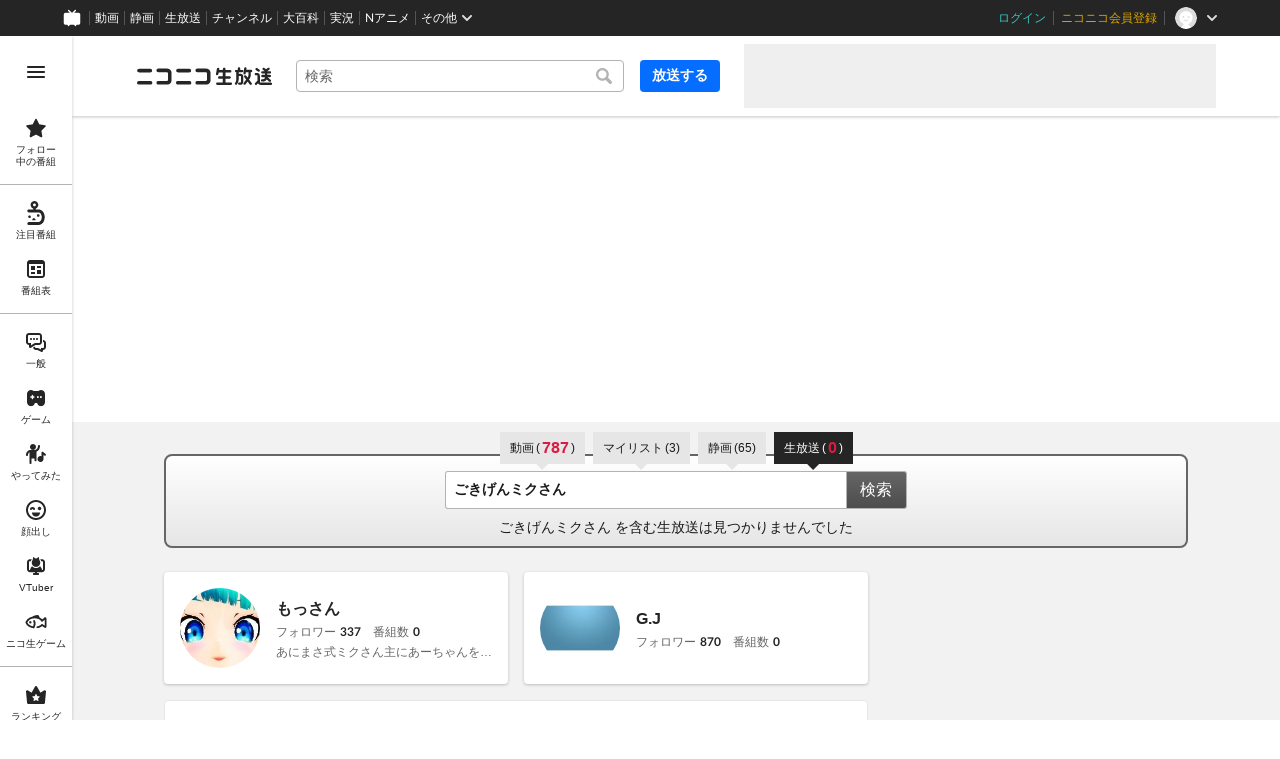

--- FILE ---
content_type: application/x-javascript
request_url: https://www.clarity.ms/tag/cndz8elzty
body_size: 1023
content:
!function(c,l,a,r,i,t,y){function sync(){(new Image).src="https://c.clarity.ms/c.gif"}"complete"==document.readyState?sync():window.addEventListener("load",sync);a[c]("metadata",(function(){a[c]("set","C_IS","0")}),!1,!0);if(a[c].v||a[c].t)return a[c]("event",c,"dup."+i.projectId);a[c].t=!0,(t=l.createElement(r)).async=!0,t.src="https://scripts.clarity.ms/0.8.47/clarity.js",(y=l.getElementsByTagName(r)[0]).parentNode.insertBefore(t,y),a[c]("start",i),a[c].q.unshift(a[c].q.pop()),a[c]("set","C_IS","0")}("clarity",document,window,"script",{"projectId":"cndz8elzty","upload":"https://y.clarity.ms/collect","expire":365,"cookies":["_uetmsclkid","_uetvid","_clck"],"track":true,"content":true,"mask":[".common-header-1xzs4ko",".common-header-1mt59xu"],"unmask":["[class^=common-header]","body"],"report":"https://report.clarity.ms/eus2-tag","keep":["msclkid"],"dob":2206});